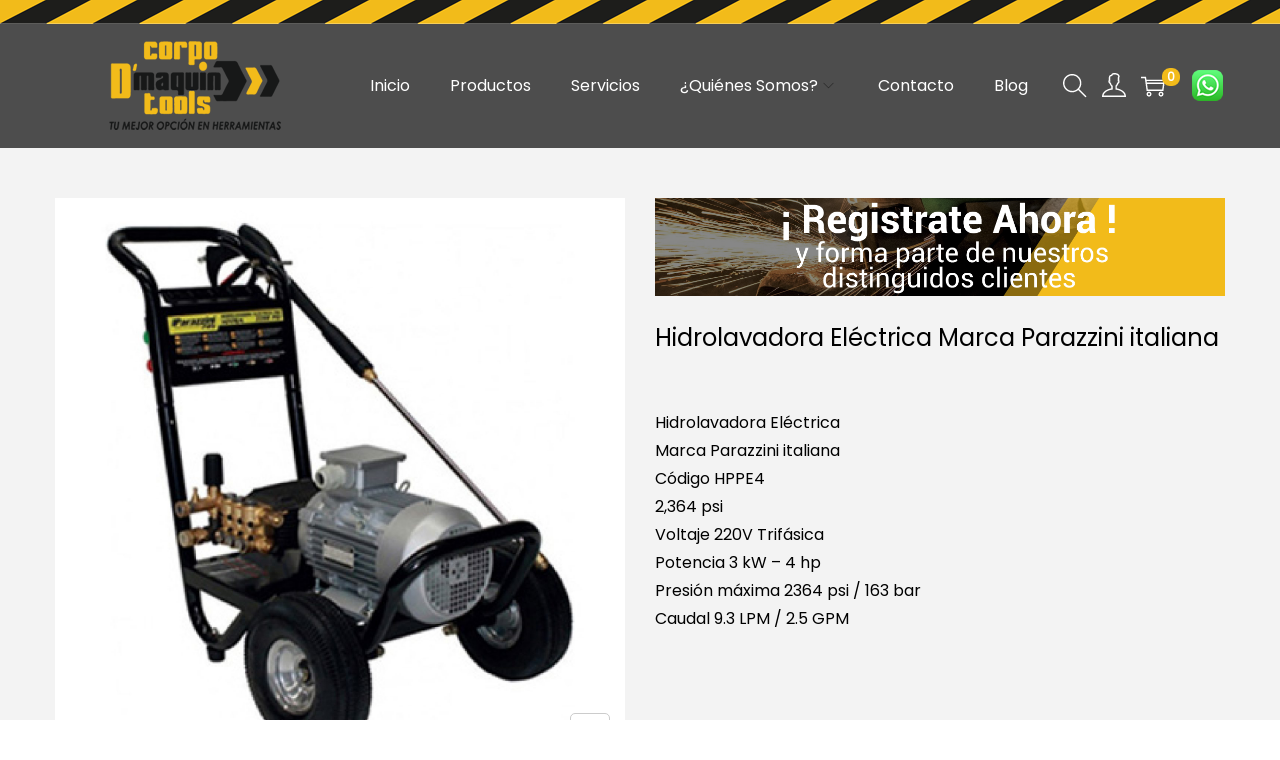

--- FILE ---
content_type: text/css
request_url: https://maquintools.com/wp-content/themes/woostify-child/style.css?ver=2.1.8
body_size: 4914
content:
/*
 Theme Name:   woostify Child
 Theme URI:    http://wordpress.com
 Description:  woostify Child Theme
 Author:       woostify
 Author URI:   http://apusthemes.com
 Template:     woostify
 Version:      1.0.0
 Text Domain:  woostify-child
*/
body {
color:#000 !important;	
}
a {
  color: #000 !important;
}
a:hover {
  color: rgba(242,187,26,1) !important;
}
#wpadminbar .quicklinks a {color:white !important;}
p {
	font-size:16px; color:#000;
}
.franja {background:url('https://maquintools.com/wp-content/uploads/2022/12/franja.png') !important; width:100%; height:24px;}
.site-header-inner {
  background-color: #4D4D4D !important;
}
.widget ul.menu a {
  line-height: 36px;
  color: black;
}
.page-header .entry-title {
  text-transform:uppercase;font-size: 45px;
}

.woostify-breadcrumb, .woostify-breadcrumb a {
  display: none;
}

.widget ul.menu a:hover {
  color: white !important;
}
mark.count {
	background: none !important;
}
span.posted_in a {color:black;}
.woostify-product-navigation { display:none; }
.page-header {
  padding-top: 50px;
  padding-bottom: 0px !important;
  margin-bottom: 20px;
  background-color: rgba(255,255,255,1);
}
.primary-navigation > li > a{color:white !important;font-size:16px !important;}
.sidebar-menu .site-navigation nav .menu-item a {
  color: black !important;
}
.caldera-grid .form-control { border: 2px solid #F2BB1A !important;}
.caldera-grid .btn-default {background:#4D4D4D !important;color:#fff !important}
.caldera-grid .btn-default:hover {background:#F2BB1A !important;}
.caldera-grid label {color #000 !important;}
.my-account .subbox { background:#4D4D4D !important;}

elemento {

}
.price_slider_wrapper .price_slider_amount button {

    display: inline-block;
    margin-right: 15px;

}
.price_slider_wrapper .price_slider_amount button {

    display: inline-block;
    margin-right: 15px;

}
.widget a:hover {
	color:#F2BB1A !important;
}
.site-tools .tools-icon .woostify-svg-icon {
  color: white;
}
.has-multi-step-checkout .multi-step-checkout-button[data-action="continue"] {
	background:#4D4D4D !important;
}
.woocommerce-privacy-policy-text a{
color:black;font-weight:bold;	
}

.has-multi-step-checkout .multi-step-checkout-button[data-action="continue"]:hover {
	color:#F2BB1A !important;
}

.cart-sidebar-content .woocommerce-mini-cart__buttons a:not(.checkout){color:#000 !important;}
.cart-sidebar-content .woocommerce-mini-cart__buttons a.checkout {
	background:#4D4D4D !important;
}
.cart-sidebar-content .woocommerce-mini-cart__buttons a.checkout:hover {
	background:#F2BB1A !important;
}
.price_slider_wrapper .price_slider_amount button:hover {
	background:#4D4D4D !important;
}
.price_slider_wrapper .price_slider_amount button {background: #F2BB1A !important;}

.site-header-inner {
  border-bottom: 1px solid #4D4D4D !important;
}

.product_list_widget a:not(.remove_from_cart_button){color:#000;}
.product_list_widget a:not(.remove_from_cart_button):hover{color:#F2BB1A !important;}

/* OPCION PARA OCULTAR LINK REGISTRADOS */
.product-loop-meta {display:none;}
.logged-in .product-loop-meta {display:block;}

.bienvenidos{ background:#4D4D4D;padding:30px 0;color:white; }
.color { color:white !important;}

.site-footer {
  background: url(https://maquintools.com/wp-content/uploads/2022/12/fongo-footer.jpg);
  color: rgba(0,0,0,1);
  background-position: right;
}

.primary-navigation .sub-menu a, .woocommerce .product .woocommerce-loop-product__title  {
  font-size: 16px !important;
 }

.main-navigation .primary-navigation > .menu-item .sub-menu {
  min-width: 240px !important;
}
.main-navigation .primary-navigation > .menu-item .sub-menu a:hover {
  background: #F2BB1A !important; color:white !important;
}

.contenedor {
width: 100%;
display: flex;
flex-wrap: wrap;
margin: 60px 0 40px 0;}

.bloque {
	width: 50%;
	padding: 0px 20px;
}
.woocommerce .product .woocommerce-loop-product__title {
  color: #000 !important;
  
}
.product-loop-meta:not(.no-transform) .button {
  font-size:16px;
  color: #F2BB1A !important;
}
.product-loop-meta .price{font-weight:bold;}
.widget li, .widget a {

  font-weight: bold;
  color: #000 !important;
font-size:16px;
}
.price_label{color:#000 !important; font-weight:bold;}

.main-navigation .primary-navigation > .menu-item .sub-menu {
	background:#4D4D4D;
}
.primary-navigation .sub-menu a {color:#fff !important;}
/*.has-sidebar.right-sidebar .content-area {
  padding-right: 100px !important;
}*/

.producto {
  width: 30%;
  padding: 0px 20px;
  margin:0 auto;
}
.destacado {
	text-align:center;
	font-weight:bold;
}
h6.widget-title  {
  font-size: 20px !important;
  text-transform: uppercase !important;
  font-weight: bold !important;
  text-align: center !important;
} 

@media only screen and (max-width: 768px){
	.bloque {
	width: 100%;
	 }
	.site-footer {
  background: url(https://maquintools.com/wp-content/uploads/2022/12/fongo-footer-mobile.jpg) !important;
  
}
}

--- FILE ---
content_type: application/javascript
request_url: https://maquintools.com/wp-content/themes/woostify/assets/js/photoswipe-init.min.js?ver=2.1.8
body_size: 3741
content:
"use strict";function initPhotoSwipe(e){var t=!1,r=function e(t,r){return t&&(r(t)?t:e(t.parentNode,r))},i=function(e){(e=e||window.event).preventDefault?e.preventDefault():e.returnValue=!1;var t=(e.target||e.srcElement).closest(".product-images"),r=t.querySelectorAll(".image-item")[0];if(t.querySelector(".flickity-slider")&&(r=t.querySelector(".image-item.is-selected")),r){for(var i,n=r.parentNode,o=r.parentNode.childNodes,s=o.length,l=0,c=0;c<s;c++)if(1===o[c].nodeType){if(o[c]===r){i=l;break}l++}return i>=0&&a(i,n),!1}},n=function(e){(e=e||window.event).preventDefault?e.preventDefault():e.returnValue=!1;var t=e.target||e.srcElement;if("A"!==t.tagName.toUpperCase()){var i=r(t,(function(e){return e.tagName&&"FIGURE"===e.tagName.toUpperCase()}));if(i){for(var n,o=i.parentNode,s=i.parentNode.childNodes,l=s.length,c=0,u=0;u<l;u++)if(1===s[u].nodeType){if(s[u]===i){n=c;break}c++}return n>=0&&a(n,o),!1}}},a=function(e,r,i,n){var a,o,s,l=document.querySelector(".pswp");if(s=function(e){for(var t,r,i,n,a=e.childNodes,o=a.length,s=[],l=0;l<o;l++)1===(t=a[l]).nodeType&&(r=t.children[0]).getAttribute("href")&&(i=r.getAttribute("data-size").split("x"),n={src:r.getAttribute("href"),w:parseInt(i[0],10),h:parseInt(i[1],10)},r.children.length>0&&(n.msrc=r.children[0].getAttribute("src")),n.el=t,s.push(n));return s}(r),o={galleryUID:r.getAttribute("data-pswp-uid"),getThumbBoundsFn:function(e){var t=s[e].el.getElementsByTagName("img")[0],r=window.pageYOffset||document.documentElement.scrollTop,i=t.getBoundingClientRect();return{x:i.left,y:i.top+r,w:i.width}}},n)if(o.galleryPIDs){for(var c=0,u=s.length;c<u;c++)if(s[c].pid==e){o.index=c;break}}else o.index=parseInt(e,10)-1;else o.index=parseInt(e,10);if(!isNaN(o.index)){i&&(o.showAnimationDuration=0),(a=new PhotoSwipe(l,PhotoSwipeUI_Default,s,o)).init();a.listen("gettingData",(function(){if(!t){t=!0;var e=document.querySelectorAll(".pswp__thumbnails");e.length&&e.forEach((function(e){e.remove()})),setTimeout((function(){!function(e){var t=e.scrollWrap,r=document.querySelector(".product-gallery"),i=document.createElement("div");if(i.classList.add("pswp__thumbnails"),!r)return;var n=r.querySelector("#product-thumbnail-images");if(n){var a=n.querySelector(".flickity-slider");i.innerHTML=a?a.innerHTML:n.innerHTML}else Object.keys(e.items).forEach((function(t){var r=e.items[t],n=document.createElement("div"),a=document.createElement("img");a.setAttribute("src",r.msrc),n.classList.add("thumbnail-item"),n.appendChild(a),i.appendChild(n)}));Object.keys(e.items).forEach((function(t){var r=i.children[t];r.removeAttribute("style"),r.classList.remove("is-selected","is-nav-selected"),e.getCurrentIndex()==t&&r.classList.add("active"),r.addEventListener("click",(function(){e.goTo(e.items.indexOf(e.items[t]))}))})),t.parentNode.insertBefore(i,t.nextSibling)}(a)}),200)}})),a.listen("close",(function(){var e=a.scrollWrap.closest(".pswp").querySelector(".pswp__thumbnails");e&&(e.remove(),t=!1)})),a.listen("afterChange",(function(){var e=a.scrollWrap.closest(".pswp").querySelector(".pswp__thumbnails");e&&Object.keys(a.items).forEach((function(t){var r=e.children[t];r.classList.remove("active"),a.getCurrentIndex()==t&&r.classList.add("active")}))}))}};for(var o=document.querySelectorAll(e),s=0,l=o.length;s<l;s++){var c=o[s].closest(".product-images").querySelector(".photoswipe-toggle-button");o[s].setAttribute("data-pswp-uid",s+1),c.onclick=i,o[s].onclick=n}var u=function(){var e=window.location.hash.substring(1),t={};if(e.length<5)return t;for(var r=e.split("&"),i=0,n=r.length;i<n;i++)if(r[i]){var a=r[i].split("=");a.length<2||(t[a[0]]=a[1])}return t.gid&&(t.gid=parseInt(t.gid,10)),t}();u.pid&&u.gid&&a(u.pid,o[u.gid-1],!0,!0)}initPhotoSwipe("#product-images");

--- FILE ---
content_type: application/javascript
request_url: https://maquintools.com/wp-content/themes/woostify/assets/js/woocommerce/ajax-single-add-to-cart.min.js?ver=2.1.8
body_size: 2771
content:
"use strict";function woostifyAjaxSingleHandleError(e){"function"==typeof eventCartSidebarClose&&eventCartSidebarClose(),e.classList.remove("loading"),document.documentElement.classList.remove("quick-view-open")}function woostifyAjaxSingleUpdateFragments(e){if(woostify_woocommerce_general.shipping_threshold.enabled_shipping_threshold&&woostify_woocommerce_general.shipping_threshold.enabled_shipping_threshold_effect){var t=document.querySelectorAll(".free-shipping-progress-bar"),n=0;t.length&&(n=parseInt(t[0].getAttribute("data-progress")))}fetch(wc_cart_fragments_params.wc_ajax_url.toString().replace("%%endpoint%%","get_refreshed_fragments"),{method:"POST"}).then((function(e){return e.json()})).then((function(e){void 0!==e.fragments&&Object.entries(e.fragments).forEach((function([e,t]){let n=document.querySelectorAll(e);n.length&&n.forEach((function(e){e.insertAdjacentHTML("afterend",t),e.remove()}))}))})).finally((function(){woostifyAjaxSingleHandleError(e),jQuery(document.body).trigger("added_to_cart"),progressBarConfetti(t,n)}))}function woostifyAjaxSingleAddToCartButton(){var e=document.querySelectorAll(".single_add_to_cart_button");e.length&&e.forEach((function(e){e.onclick=function(t){var n=e.closest("form.cart");if(!n||"POST"!==n.method.toUpperCase()||e.classList.contains("disabled"))return;t.preventDefault();let o=n.querySelector("input.qty");null==o&&(o=n.querySelector('input[name="quantity"]'));let r=!!o&&Number(o.value.trim());if(!r||isNaN(r)||r<=0)alert(woostify_woocommerce_general.qty_warning);else{var a=new FormData(n);a.append("add-to-cart",n.querySelector("[name=add-to-cart]").value),a.append("ajax_nonce",woostify_woocommerce_general.ajax_nonce),e.classList.add("loading"),"function"==typeof eventCartSidebarOpen&&eventCartSidebarOpen(),"function"==typeof closeAll&&closeAll(),jQuery(document.body).on("added_to_cart",(function(){"function"==typeof cartSidebarOpen&&cartSidebarOpen()})),document.documentElement.classList.add("mini-cart-updating"),fetch(wc_add_to_cart_params.wc_ajax_url.toString().replace("%%endpoint%%","woostify_single_add_to_cart"),{method:"POST",body:a}).then((function(e){if(e){var t=e.json();if(t.error&&t.product_url)window.location=t.product_url;else{if("yes"!==wc_add_to_cart_params.cart_redirect_after_add)return t;window.location=wc_add_to_cart_params.cart_url}}})).then((function(t){document.documentElement.classList.remove("mini-cart-updating"),woostifyAjaxSingleUpdateFragments(e),e.getAttribute("data-checkout_url")&&(window.location=e.getAttribute("data-checkout_url"))})).catch((function(){document.documentElement.classList.remove("mini-cart-updating"),woostifyAjaxSingleHandleError(e)}))}}}))}document.addEventListener("DOMContentLoaded",(function(){woostifyAjaxSingleAddToCartButton()}));